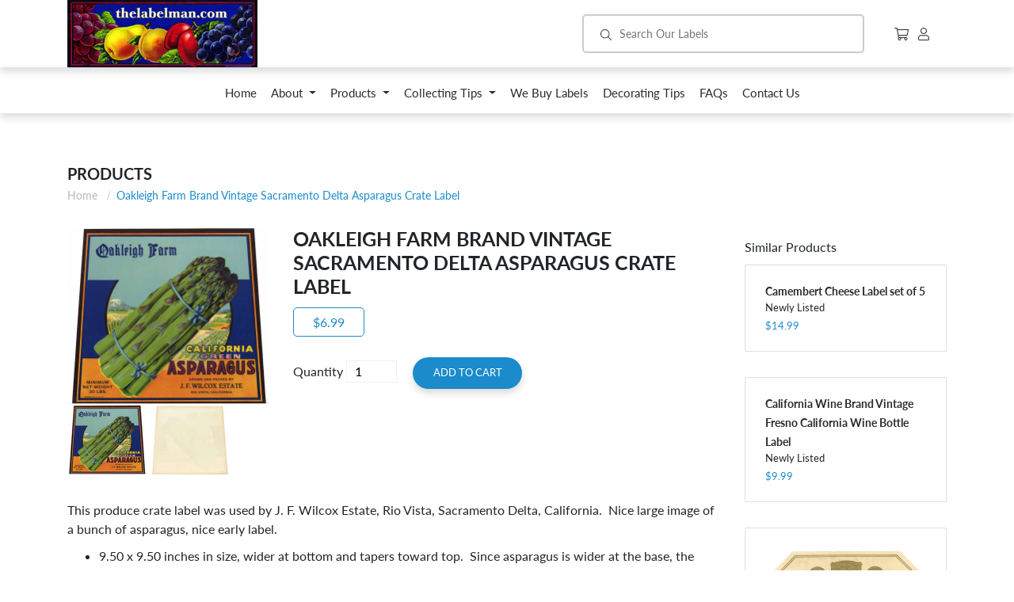

--- FILE ---
content_type: text/html; charset=utf-8
request_url: https://thelabelman.com/products/copy-of-king-o-hearts-brand-vintage-asparagus-crate-label-as030-2
body_size: 14977
content:
<!doctype html>
<html class="no-js supports-no-cookies" lang="en">
<head>
  <meta charset="utf-8">
  <meta http-equiv="X-UA-Compatible" content="IE=edge">
  <meta name="viewport" content="width=device-width,initial-scale=1">
  <meta name="theme-color" content="#c4cdd5">
  <link rel="canonical" href="https://thelabelman.com/products/copy-of-king-o-hearts-brand-vintage-asparagus-crate-label-as030-2"><title>Oakleigh Farm Brand Vintage Sacramento Delta Asparagus Crate Label
&ndash; thelabelman</title><meta name="description" content="This produce crate label was used by J. F. Wilcox Estate, Rio Vista, Sacramento Delta, California.  Nice large image of a bunch of asparagus, nice early label. 9.50 x 9.50 inches in size, wider at bottom and tapers toward top.  Since asparagus is wider at the base, the crate is shaped the same to protect the asparagus ">


<meta property="og:site_name" content="thelabelman">
<meta property="og:url" content="https://thelabelman.com/products/copy-of-king-o-hearts-brand-vintage-asparagus-crate-label-as030-2">
<meta property="og:title" content="Oakleigh Farm Brand Vintage Sacramento Delta Asparagus Crate Label">
<meta property="og:type" content="product">
<meta property="og:description" content="This produce crate label was used by J. F. Wilcox Estate, Rio Vista, Sacramento Delta, California.  Nice large image of a bunch of asparagus, nice early label. 9.50 x 9.50 inches in size, wider at bottom and tapers toward top.  Since asparagus is wider at the base, the crate is shaped the same to protect the asparagus "><meta property="product:availability" content="instock">
  <meta property="product:price:amount" content="6.99">
  <meta property="product:price:currency" content="USD"><meta property="og:image" content="http://thelabelman.com/cdn/shop/products/img04032019_0052-min.jpg?v=1554904904">
      <meta property="og:image:secure_url" content="https://thelabelman.com/cdn/shop/products/img04032019_0052-min.jpg?v=1554904904">
      <meta property="og:image:width" content="1368">
      <meta property="og:image:height" content="1206">
      <meta property="og:image:alt" content="Oakleigh Farm Brand Vintage Sacramento Delta Asparagus Crate Label"><meta property="og:image" content="http://thelabelman.com/cdn/shop/products/img04032019_0053-min.jpg?v=1554904912">
      <meta property="og:image:secure_url" content="https://thelabelman.com/cdn/shop/products/img04032019_0053-min.jpg?v=1554904912">
      <meta property="og:image:width" content="1380">
      <meta property="og:image:height" content="1230">
      <meta property="og:image:alt" content="Oakleigh Farm Brand Vintage Sacramento Delta Asparagus Crate Label">

<meta name="twitter:site" content="@">
<meta name="twitter:card" content="summary_large_image">
<meta name="twitter:title" content="Oakleigh Farm Brand Vintage Sacramento Delta Asparagus Crate Label">
<meta name="twitter:description" content="This produce crate label was used by J. F. Wilcox Estate, Rio Vista, Sacramento Delta, California.  Nice large image of a bunch of asparagus, nice early label. 9.50 x 9.50 inches in size, wider at bottom and tapers toward top.  Since asparagus is wider at the base, the crate is shaped the same to protect the asparagus ">

  
<link type="text/css" href="//thelabelman.com/cdn/shop/t/1/assets/layout.theme.css?v=107766087928334709491737499934" rel="stylesheet"><link type="text/css" href="//thelabelman.com/cdn/shop/t/1/assets/layout.theme.styleLiquid.scss.css?v=75789508706063305271546574336" rel="stylesheet">

  <style>
  @font-face {
  font-family: Lato;
  font-weight: 400;
  font-style: normal;
  src: url("//thelabelman.com/cdn/fonts/lato/lato_n4.c3b93d431f0091c8be23185e15c9d1fee1e971c5.woff2") format("woff2"),
       url("//thelabelman.com/cdn/fonts/lato/lato_n4.d5c00c781efb195594fd2fd4ad04f7882949e327.woff") format("woff");
}

  @font-face {
  font-family: Lato;
  font-weight: 400;
  font-style: normal;
  src: url("//thelabelman.com/cdn/fonts/lato/lato_n4.c3b93d431f0091c8be23185e15c9d1fee1e971c5.woff2") format("woff2"),
       url("//thelabelman.com/cdn/fonts/lato/lato_n4.d5c00c781efb195594fd2fd4ad04f7882949e327.woff") format("woff");
}

@font-face {
  font-family: Lato;
  font-weight: 700;
  font-style: normal;
  src: url("//thelabelman.com/cdn/fonts/lato/lato_n7.900f219bc7337bc57a7a2151983f0a4a4d9d5dcf.woff2") format("woff2"),
       url("//thelabelman.com/cdn/fonts/lato/lato_n7.a55c60751adcc35be7c4f8a0313f9698598612ee.woff") format("woff");
}

  @font-face {
  font-family: Lato;
  font-weight: 700;
  font-style: italic;
  src: url("//thelabelman.com/cdn/fonts/lato/lato_i7.16ba75868b37083a879b8dd9f2be44e067dfbf92.woff2") format("woff2"),
       url("//thelabelman.com/cdn/fonts/lato/lato_i7.4c07c2b3b7e64ab516aa2f2081d2bb0366b9dce8.woff") format("woff");
}


  :root {
    --color-accent: #c4cdd5;
    --color-body-text: #69727b;
    --color-main-background: #fff;
    --color-border: #f0f2f3;

    --font-heading: Lato, sans-serif;
    --font-body: Lato, sans-serif;
    --font-body-weight: 400;
    --font-body-style: normal;
    --font-body-bold-weight: 700;
  }
</style>


  <script>
    document.documentElement.className = document.documentElement.className.replace('no-js', '');

    window.theme = {
      strings: {
        addToCart: "Add to Cart",
        soldOut: "Sold Out",
        unavailable: "Unavailable"
      },
      moneyFormat: "${{amount}}"
    };

    
  </script>

  
<script type="text/javascript" src="//thelabelman.com/cdn/shop/t/1/assets/vendors@layout.theme.js?v=84227953039841970891553542959" defer="defer"></script><script type="text/javascript" src="//thelabelman.com/cdn/shop/t/1/assets/layout.theme.js?v=95717720417987355081553542963" defer="defer"></script><link rel="prefetch" href="//thelabelman.com/cdn/shop/t/1/assets/template.gift_card.js?v=109021055686733177891553542944" as="script"><link rel="prefetch" href="//thelabelman.com/cdn/shop/t/1/assets/vendors@template.index.js?v=12115156773402886621553542958" as="script"><link rel="prefetch" href="//thelabelman.com/cdn/shop/t/1/assets/template.index.js?v=75345354342549592671558047089" as="script"><script type="text/javascript" src="//thelabelman.com/cdn/shop/t/1/assets/template.product.js?v=103910458325137897361553542954" defer="defer"></script><link rel="prefetch" href="//thelabelman.com/cdn/shop/t/1/assets/template.addresses.js?v=169072898072816722491553542953" as="script"><link rel="prefetch" href="//thelabelman.com/cdn/shop/t/1/assets/template.login.js?v=153056400127748011421553542957" as="script">

  <script>window.performance && window.performance.mark && window.performance.mark('shopify.content_for_header.start');</script><meta name="google-site-verification" content="VfCU-My7c_9JhfPGiTPZWVkNvqaD7LLMuhjiEI8D-0Y">
<meta id="shopify-digital-wallet" name="shopify-digital-wallet" content="/12785680448/digital_wallets/dialog">
<meta name="shopify-checkout-api-token" content="102fd5ff5b46ead5610c3bac624c1146">
<meta id="in-context-paypal-metadata" data-shop-id="12785680448" data-venmo-supported="false" data-environment="production" data-locale="en_US" data-paypal-v4="true" data-currency="USD">
<link rel="alternate" type="application/json+oembed" href="https://thelabelman.com/products/copy-of-king-o-hearts-brand-vintage-asparagus-crate-label-as030-2.oembed">
<script async="async" src="/checkouts/internal/preloads.js?locale=en-US"></script>
<link rel="preconnect" href="https://shop.app" crossorigin="anonymous">
<script async="async" src="https://shop.app/checkouts/internal/preloads.js?locale=en-US&shop_id=12785680448" crossorigin="anonymous"></script>
<script id="apple-pay-shop-capabilities" type="application/json">{"shopId":12785680448,"countryCode":"US","currencyCode":"USD","merchantCapabilities":["supports3DS"],"merchantId":"gid:\/\/shopify\/Shop\/12785680448","merchantName":"thelabelman","requiredBillingContactFields":["postalAddress","email"],"requiredShippingContactFields":["postalAddress","email"],"shippingType":"shipping","supportedNetworks":["visa","masterCard","amex","discover","elo","jcb"],"total":{"type":"pending","label":"thelabelman","amount":"1.00"},"shopifyPaymentsEnabled":true,"supportsSubscriptions":true}</script>
<script id="shopify-features" type="application/json">{"accessToken":"102fd5ff5b46ead5610c3bac624c1146","betas":["rich-media-storefront-analytics"],"domain":"thelabelman.com","predictiveSearch":true,"shopId":12785680448,"locale":"en"}</script>
<script>var Shopify = Shopify || {};
Shopify.shop = "thelabelman.myshopify.com";
Shopify.locale = "en";
Shopify.currency = {"active":"USD","rate":"1.0"};
Shopify.country = "US";
Shopify.theme = {"name":"Debut","id":49675305024,"schema_name":"The Labelman","schema_version":"1.0.0","theme_store_id":796,"role":"main"};
Shopify.theme.handle = "null";
Shopify.theme.style = {"id":null,"handle":null};
Shopify.cdnHost = "thelabelman.com/cdn";
Shopify.routes = Shopify.routes || {};
Shopify.routes.root = "/";</script>
<script type="module">!function(o){(o.Shopify=o.Shopify||{}).modules=!0}(window);</script>
<script>!function(o){function n(){var o=[];function n(){o.push(Array.prototype.slice.apply(arguments))}return n.q=o,n}var t=o.Shopify=o.Shopify||{};t.loadFeatures=n(),t.autoloadFeatures=n()}(window);</script>
<script>
  window.ShopifyPay = window.ShopifyPay || {};
  window.ShopifyPay.apiHost = "shop.app\/pay";
  window.ShopifyPay.redirectState = null;
</script>
<script id="shop-js-analytics" type="application/json">{"pageType":"product"}</script>
<script defer="defer" async type="module" src="//thelabelman.com/cdn/shopifycloud/shop-js/modules/v2/client.init-shop-cart-sync_IZsNAliE.en.esm.js"></script>
<script defer="defer" async type="module" src="//thelabelman.com/cdn/shopifycloud/shop-js/modules/v2/chunk.common_0OUaOowp.esm.js"></script>
<script type="module">
  await import("//thelabelman.com/cdn/shopifycloud/shop-js/modules/v2/client.init-shop-cart-sync_IZsNAliE.en.esm.js");
await import("//thelabelman.com/cdn/shopifycloud/shop-js/modules/v2/chunk.common_0OUaOowp.esm.js");

  window.Shopify.SignInWithShop?.initShopCartSync?.({"fedCMEnabled":true,"windoidEnabled":true});

</script>
<script>
  window.Shopify = window.Shopify || {};
  if (!window.Shopify.featureAssets) window.Shopify.featureAssets = {};
  window.Shopify.featureAssets['shop-js'] = {"shop-cart-sync":["modules/v2/client.shop-cart-sync_DLOhI_0X.en.esm.js","modules/v2/chunk.common_0OUaOowp.esm.js"],"init-fed-cm":["modules/v2/client.init-fed-cm_C6YtU0w6.en.esm.js","modules/v2/chunk.common_0OUaOowp.esm.js"],"shop-button":["modules/v2/client.shop-button_BCMx7GTG.en.esm.js","modules/v2/chunk.common_0OUaOowp.esm.js"],"shop-cash-offers":["modules/v2/client.shop-cash-offers_BT26qb5j.en.esm.js","modules/v2/chunk.common_0OUaOowp.esm.js","modules/v2/chunk.modal_CGo_dVj3.esm.js"],"init-windoid":["modules/v2/client.init-windoid_B9PkRMql.en.esm.js","modules/v2/chunk.common_0OUaOowp.esm.js"],"init-shop-email-lookup-coordinator":["modules/v2/client.init-shop-email-lookup-coordinator_DZkqjsbU.en.esm.js","modules/v2/chunk.common_0OUaOowp.esm.js"],"shop-toast-manager":["modules/v2/client.shop-toast-manager_Di2EnuM7.en.esm.js","modules/v2/chunk.common_0OUaOowp.esm.js"],"shop-login-button":["modules/v2/client.shop-login-button_BtqW_SIO.en.esm.js","modules/v2/chunk.common_0OUaOowp.esm.js","modules/v2/chunk.modal_CGo_dVj3.esm.js"],"avatar":["modules/v2/client.avatar_BTnouDA3.en.esm.js"],"pay-button":["modules/v2/client.pay-button_CWa-C9R1.en.esm.js","modules/v2/chunk.common_0OUaOowp.esm.js"],"init-shop-cart-sync":["modules/v2/client.init-shop-cart-sync_IZsNAliE.en.esm.js","modules/v2/chunk.common_0OUaOowp.esm.js"],"init-customer-accounts":["modules/v2/client.init-customer-accounts_DenGwJTU.en.esm.js","modules/v2/client.shop-login-button_BtqW_SIO.en.esm.js","modules/v2/chunk.common_0OUaOowp.esm.js","modules/v2/chunk.modal_CGo_dVj3.esm.js"],"init-shop-for-new-customer-accounts":["modules/v2/client.init-shop-for-new-customer-accounts_JdHXxpS9.en.esm.js","modules/v2/client.shop-login-button_BtqW_SIO.en.esm.js","modules/v2/chunk.common_0OUaOowp.esm.js","modules/v2/chunk.modal_CGo_dVj3.esm.js"],"init-customer-accounts-sign-up":["modules/v2/client.init-customer-accounts-sign-up_D6__K_p8.en.esm.js","modules/v2/client.shop-login-button_BtqW_SIO.en.esm.js","modules/v2/chunk.common_0OUaOowp.esm.js","modules/v2/chunk.modal_CGo_dVj3.esm.js"],"checkout-modal":["modules/v2/client.checkout-modal_C_ZQDY6s.en.esm.js","modules/v2/chunk.common_0OUaOowp.esm.js","modules/v2/chunk.modal_CGo_dVj3.esm.js"],"shop-follow-button":["modules/v2/client.shop-follow-button_XetIsj8l.en.esm.js","modules/v2/chunk.common_0OUaOowp.esm.js","modules/v2/chunk.modal_CGo_dVj3.esm.js"],"lead-capture":["modules/v2/client.lead-capture_DvA72MRN.en.esm.js","modules/v2/chunk.common_0OUaOowp.esm.js","modules/v2/chunk.modal_CGo_dVj3.esm.js"],"shop-login":["modules/v2/client.shop-login_ClXNxyh6.en.esm.js","modules/v2/chunk.common_0OUaOowp.esm.js","modules/v2/chunk.modal_CGo_dVj3.esm.js"],"payment-terms":["modules/v2/client.payment-terms_CNlwjfZz.en.esm.js","modules/v2/chunk.common_0OUaOowp.esm.js","modules/v2/chunk.modal_CGo_dVj3.esm.js"]};
</script>
<script id="__st">var __st={"a":12785680448,"offset":-28800,"reqid":"f0495a81-f25d-4100-ad2a-390edefa2b96-1768423382","pageurl":"thelabelman.com\/products\/copy-of-king-o-hearts-brand-vintage-asparagus-crate-label-as030-2","u":"0a58249c7767","p":"product","rtyp":"product","rid":3476485406784};</script>
<script>window.ShopifyPaypalV4VisibilityTracking = true;</script>
<script id="captcha-bootstrap">!function(){'use strict';const t='contact',e='account',n='new_comment',o=[[t,t],['blogs',n],['comments',n],[t,'customer']],c=[[e,'customer_login'],[e,'guest_login'],[e,'recover_customer_password'],[e,'create_customer']],r=t=>t.map((([t,e])=>`form[action*='/${t}']:not([data-nocaptcha='true']) input[name='form_type'][value='${e}']`)).join(','),a=t=>()=>t?[...document.querySelectorAll(t)].map((t=>t.form)):[];function s(){const t=[...o],e=r(t);return a(e)}const i='password',u='form_key',d=['recaptcha-v3-token','g-recaptcha-response','h-captcha-response',i],f=()=>{try{return window.sessionStorage}catch{return}},m='__shopify_v',_=t=>t.elements[u];function p(t,e,n=!1){try{const o=window.sessionStorage,c=JSON.parse(o.getItem(e)),{data:r}=function(t){const{data:e,action:n}=t;return t[m]||n?{data:e,action:n}:{data:t,action:n}}(c);for(const[e,n]of Object.entries(r))t.elements[e]&&(t.elements[e].value=n);n&&o.removeItem(e)}catch(o){console.error('form repopulation failed',{error:o})}}const l='form_type',E='cptcha';function T(t){t.dataset[E]=!0}const w=window,h=w.document,L='Shopify',v='ce_forms',y='captcha';let A=!1;((t,e)=>{const n=(g='f06e6c50-85a8-45c8-87d0-21a2b65856fe',I='https://cdn.shopify.com/shopifycloud/storefront-forms-hcaptcha/ce_storefront_forms_captcha_hcaptcha.v1.5.2.iife.js',D={infoText:'Protected by hCaptcha',privacyText:'Privacy',termsText:'Terms'},(t,e,n)=>{const o=w[L][v],c=o.bindForm;if(c)return c(t,g,e,D).then(n);var r;o.q.push([[t,g,e,D],n]),r=I,A||(h.body.append(Object.assign(h.createElement('script'),{id:'captcha-provider',async:!0,src:r})),A=!0)});var g,I,D;w[L]=w[L]||{},w[L][v]=w[L][v]||{},w[L][v].q=[],w[L][y]=w[L][y]||{},w[L][y].protect=function(t,e){n(t,void 0,e),T(t)},Object.freeze(w[L][y]),function(t,e,n,w,h,L){const[v,y,A,g]=function(t,e,n){const i=e?o:[],u=t?c:[],d=[...i,...u],f=r(d),m=r(i),_=r(d.filter((([t,e])=>n.includes(e))));return[a(f),a(m),a(_),s()]}(w,h,L),I=t=>{const e=t.target;return e instanceof HTMLFormElement?e:e&&e.form},D=t=>v().includes(t);t.addEventListener('submit',(t=>{const e=I(t);if(!e)return;const n=D(e)&&!e.dataset.hcaptchaBound&&!e.dataset.recaptchaBound,o=_(e),c=g().includes(e)&&(!o||!o.value);(n||c)&&t.preventDefault(),c&&!n&&(function(t){try{if(!f())return;!function(t){const e=f();if(!e)return;const n=_(t);if(!n)return;const o=n.value;o&&e.removeItem(o)}(t);const e=Array.from(Array(32),(()=>Math.random().toString(36)[2])).join('');!function(t,e){_(t)||t.append(Object.assign(document.createElement('input'),{type:'hidden',name:u})),t.elements[u].value=e}(t,e),function(t,e){const n=f();if(!n)return;const o=[...t.querySelectorAll(`input[type='${i}']`)].map((({name:t})=>t)),c=[...d,...o],r={};for(const[a,s]of new FormData(t).entries())c.includes(a)||(r[a]=s);n.setItem(e,JSON.stringify({[m]:1,action:t.action,data:r}))}(t,e)}catch(e){console.error('failed to persist form',e)}}(e),e.submit())}));const S=(t,e)=>{t&&!t.dataset[E]&&(n(t,e.some((e=>e===t))),T(t))};for(const o of['focusin','change'])t.addEventListener(o,(t=>{const e=I(t);D(e)&&S(e,y())}));const B=e.get('form_key'),M=e.get(l),P=B&&M;t.addEventListener('DOMContentLoaded',(()=>{const t=y();if(P)for(const e of t)e.elements[l].value===M&&p(e,B);[...new Set([...A(),...v().filter((t=>'true'===t.dataset.shopifyCaptcha))])].forEach((e=>S(e,t)))}))}(h,new URLSearchParams(w.location.search),n,t,e,['guest_login'])})(!0,!0)}();</script>
<script integrity="sha256-4kQ18oKyAcykRKYeNunJcIwy7WH5gtpwJnB7kiuLZ1E=" data-source-attribution="shopify.loadfeatures" defer="defer" src="//thelabelman.com/cdn/shopifycloud/storefront/assets/storefront/load_feature-a0a9edcb.js" crossorigin="anonymous"></script>
<script crossorigin="anonymous" defer="defer" src="//thelabelman.com/cdn/shopifycloud/storefront/assets/shopify_pay/storefront-65b4c6d7.js?v=20250812"></script>
<script data-source-attribution="shopify.dynamic_checkout.dynamic.init">var Shopify=Shopify||{};Shopify.PaymentButton=Shopify.PaymentButton||{isStorefrontPortableWallets:!0,init:function(){window.Shopify.PaymentButton.init=function(){};var t=document.createElement("script");t.src="https://thelabelman.com/cdn/shopifycloud/portable-wallets/latest/portable-wallets.en.js",t.type="module",document.head.appendChild(t)}};
</script>
<script data-source-attribution="shopify.dynamic_checkout.buyer_consent">
  function portableWalletsHideBuyerConsent(e){var t=document.getElementById("shopify-buyer-consent"),n=document.getElementById("shopify-subscription-policy-button");t&&n&&(t.classList.add("hidden"),t.setAttribute("aria-hidden","true"),n.removeEventListener("click",e))}function portableWalletsShowBuyerConsent(e){var t=document.getElementById("shopify-buyer-consent"),n=document.getElementById("shopify-subscription-policy-button");t&&n&&(t.classList.remove("hidden"),t.removeAttribute("aria-hidden"),n.addEventListener("click",e))}window.Shopify?.PaymentButton&&(window.Shopify.PaymentButton.hideBuyerConsent=portableWalletsHideBuyerConsent,window.Shopify.PaymentButton.showBuyerConsent=portableWalletsShowBuyerConsent);
</script>
<script data-source-attribution="shopify.dynamic_checkout.cart.bootstrap">document.addEventListener("DOMContentLoaded",(function(){function t(){return document.querySelector("shopify-accelerated-checkout-cart, shopify-accelerated-checkout")}if(t())Shopify.PaymentButton.init();else{new MutationObserver((function(e,n){t()&&(Shopify.PaymentButton.init(),n.disconnect())})).observe(document.body,{childList:!0,subtree:!0})}}));
</script>
<link id="shopify-accelerated-checkout-styles" rel="stylesheet" media="screen" href="https://thelabelman.com/cdn/shopifycloud/portable-wallets/latest/accelerated-checkout-backwards-compat.css" crossorigin="anonymous">
<style id="shopify-accelerated-checkout-cart">
        #shopify-buyer-consent {
  margin-top: 1em;
  display: inline-block;
  width: 100%;
}

#shopify-buyer-consent.hidden {
  display: none;
}

#shopify-subscription-policy-button {
  background: none;
  border: none;
  padding: 0;
  text-decoration: underline;
  font-size: inherit;
  cursor: pointer;
}

#shopify-subscription-policy-button::before {
  box-shadow: none;
}

      </style>

<script>window.performance && window.performance.mark && window.performance.mark('shopify.content_for_header.end');</script>


<noscript id="photolockNoscript"><style>body *{display:none}body:before{content:"Please enable javascript to view this site"}</style></noscript>
<script type="text/javascript" id="photolockScript" src="https://www.cybarmor.app/lock.js?shop=thelabelman.myshopify.com" async defer></script>
<link href="https://monorail-edge.shopifysvc.com" rel="dns-prefetch">
<script>(function(){if ("sendBeacon" in navigator && "performance" in window) {try {var session_token_from_headers = performance.getEntriesByType('navigation')[0].serverTiming.find(x => x.name == '_s').description;} catch {var session_token_from_headers = undefined;}var session_cookie_matches = document.cookie.match(/_shopify_s=([^;]*)/);var session_token_from_cookie = session_cookie_matches && session_cookie_matches.length === 2 ? session_cookie_matches[1] : "";var session_token = session_token_from_headers || session_token_from_cookie || "";function handle_abandonment_event(e) {var entries = performance.getEntries().filter(function(entry) {return /monorail-edge.shopifysvc.com/.test(entry.name);});if (!window.abandonment_tracked && entries.length === 0) {window.abandonment_tracked = true;var currentMs = Date.now();var navigation_start = performance.timing.navigationStart;var payload = {shop_id: 12785680448,url: window.location.href,navigation_start,duration: currentMs - navigation_start,session_token,page_type: "product"};window.navigator.sendBeacon("https://monorail-edge.shopifysvc.com/v1/produce", JSON.stringify({schema_id: "online_store_buyer_site_abandonment/1.1",payload: payload,metadata: {event_created_at_ms: currentMs,event_sent_at_ms: currentMs}}));}}window.addEventListener('pagehide', handle_abandonment_event);}}());</script>
<script id="web-pixels-manager-setup">(function e(e,d,r,n,o){if(void 0===o&&(o={}),!Boolean(null===(a=null===(i=window.Shopify)||void 0===i?void 0:i.analytics)||void 0===a?void 0:a.replayQueue)){var i,a;window.Shopify=window.Shopify||{};var t=window.Shopify;t.analytics=t.analytics||{};var s=t.analytics;s.replayQueue=[],s.publish=function(e,d,r){return s.replayQueue.push([e,d,r]),!0};try{self.performance.mark("wpm:start")}catch(e){}var l=function(){var e={modern:/Edge?\/(1{2}[4-9]|1[2-9]\d|[2-9]\d{2}|\d{4,})\.\d+(\.\d+|)|Firefox\/(1{2}[4-9]|1[2-9]\d|[2-9]\d{2}|\d{4,})\.\d+(\.\d+|)|Chrom(ium|e)\/(9{2}|\d{3,})\.\d+(\.\d+|)|(Maci|X1{2}).+ Version\/(15\.\d+|(1[6-9]|[2-9]\d|\d{3,})\.\d+)([,.]\d+|)( \(\w+\)|)( Mobile\/\w+|) Safari\/|Chrome.+OPR\/(9{2}|\d{3,})\.\d+\.\d+|(CPU[ +]OS|iPhone[ +]OS|CPU[ +]iPhone|CPU IPhone OS|CPU iPad OS)[ +]+(15[._]\d+|(1[6-9]|[2-9]\d|\d{3,})[._]\d+)([._]\d+|)|Android:?[ /-](13[3-9]|1[4-9]\d|[2-9]\d{2}|\d{4,})(\.\d+|)(\.\d+|)|Android.+Firefox\/(13[5-9]|1[4-9]\d|[2-9]\d{2}|\d{4,})\.\d+(\.\d+|)|Android.+Chrom(ium|e)\/(13[3-9]|1[4-9]\d|[2-9]\d{2}|\d{4,})\.\d+(\.\d+|)|SamsungBrowser\/([2-9]\d|\d{3,})\.\d+/,legacy:/Edge?\/(1[6-9]|[2-9]\d|\d{3,})\.\d+(\.\d+|)|Firefox\/(5[4-9]|[6-9]\d|\d{3,})\.\d+(\.\d+|)|Chrom(ium|e)\/(5[1-9]|[6-9]\d|\d{3,})\.\d+(\.\d+|)([\d.]+$|.*Safari\/(?![\d.]+ Edge\/[\d.]+$))|(Maci|X1{2}).+ Version\/(10\.\d+|(1[1-9]|[2-9]\d|\d{3,})\.\d+)([,.]\d+|)( \(\w+\)|)( Mobile\/\w+|) Safari\/|Chrome.+OPR\/(3[89]|[4-9]\d|\d{3,})\.\d+\.\d+|(CPU[ +]OS|iPhone[ +]OS|CPU[ +]iPhone|CPU IPhone OS|CPU iPad OS)[ +]+(10[._]\d+|(1[1-9]|[2-9]\d|\d{3,})[._]\d+)([._]\d+|)|Android:?[ /-](13[3-9]|1[4-9]\d|[2-9]\d{2}|\d{4,})(\.\d+|)(\.\d+|)|Mobile Safari.+OPR\/([89]\d|\d{3,})\.\d+\.\d+|Android.+Firefox\/(13[5-9]|1[4-9]\d|[2-9]\d{2}|\d{4,})\.\d+(\.\d+|)|Android.+Chrom(ium|e)\/(13[3-9]|1[4-9]\d|[2-9]\d{2}|\d{4,})\.\d+(\.\d+|)|Android.+(UC? ?Browser|UCWEB|U3)[ /]?(15\.([5-9]|\d{2,})|(1[6-9]|[2-9]\d|\d{3,})\.\d+)\.\d+|SamsungBrowser\/(5\.\d+|([6-9]|\d{2,})\.\d+)|Android.+MQ{2}Browser\/(14(\.(9|\d{2,})|)|(1[5-9]|[2-9]\d|\d{3,})(\.\d+|))(\.\d+|)|K[Aa][Ii]OS\/(3\.\d+|([4-9]|\d{2,})\.\d+)(\.\d+|)/},d=e.modern,r=e.legacy,n=navigator.userAgent;return n.match(d)?"modern":n.match(r)?"legacy":"unknown"}(),u="modern"===l?"modern":"legacy",c=(null!=n?n:{modern:"",legacy:""})[u],f=function(e){return[e.baseUrl,"/wpm","/b",e.hashVersion,"modern"===e.buildTarget?"m":"l",".js"].join("")}({baseUrl:d,hashVersion:r,buildTarget:u}),m=function(e){var d=e.version,r=e.bundleTarget,n=e.surface,o=e.pageUrl,i=e.monorailEndpoint;return{emit:function(e){var a=e.status,t=e.errorMsg,s=(new Date).getTime(),l=JSON.stringify({metadata:{event_sent_at_ms:s},events:[{schema_id:"web_pixels_manager_load/3.1",payload:{version:d,bundle_target:r,page_url:o,status:a,surface:n,error_msg:t},metadata:{event_created_at_ms:s}}]});if(!i)return console&&console.warn&&console.warn("[Web Pixels Manager] No Monorail endpoint provided, skipping logging."),!1;try{return self.navigator.sendBeacon.bind(self.navigator)(i,l)}catch(e){}var u=new XMLHttpRequest;try{return u.open("POST",i,!0),u.setRequestHeader("Content-Type","text/plain"),u.send(l),!0}catch(e){return console&&console.warn&&console.warn("[Web Pixels Manager] Got an unhandled error while logging to Monorail."),!1}}}}({version:r,bundleTarget:l,surface:e.surface,pageUrl:self.location.href,monorailEndpoint:e.monorailEndpoint});try{o.browserTarget=l,function(e){var d=e.src,r=e.async,n=void 0===r||r,o=e.onload,i=e.onerror,a=e.sri,t=e.scriptDataAttributes,s=void 0===t?{}:t,l=document.createElement("script"),u=document.querySelector("head"),c=document.querySelector("body");if(l.async=n,l.src=d,a&&(l.integrity=a,l.crossOrigin="anonymous"),s)for(var f in s)if(Object.prototype.hasOwnProperty.call(s,f))try{l.dataset[f]=s[f]}catch(e){}if(o&&l.addEventListener("load",o),i&&l.addEventListener("error",i),u)u.appendChild(l);else{if(!c)throw new Error("Did not find a head or body element to append the script");c.appendChild(l)}}({src:f,async:!0,onload:function(){if(!function(){var e,d;return Boolean(null===(d=null===(e=window.Shopify)||void 0===e?void 0:e.analytics)||void 0===d?void 0:d.initialized)}()){var d=window.webPixelsManager.init(e)||void 0;if(d){var r=window.Shopify.analytics;r.replayQueue.forEach((function(e){var r=e[0],n=e[1],o=e[2];d.publishCustomEvent(r,n,o)})),r.replayQueue=[],r.publish=d.publishCustomEvent,r.visitor=d.visitor,r.initialized=!0}}},onerror:function(){return m.emit({status:"failed",errorMsg:"".concat(f," has failed to load")})},sri:function(e){var d=/^sha384-[A-Za-z0-9+/=]+$/;return"string"==typeof e&&d.test(e)}(c)?c:"",scriptDataAttributes:o}),m.emit({status:"loading"})}catch(e){m.emit({status:"failed",errorMsg:(null==e?void 0:e.message)||"Unknown error"})}}})({shopId: 12785680448,storefrontBaseUrl: "https://thelabelman.com",extensionsBaseUrl: "https://extensions.shopifycdn.com/cdn/shopifycloud/web-pixels-manager",monorailEndpoint: "https://monorail-edge.shopifysvc.com/unstable/produce_batch",surface: "storefront-renderer",enabledBetaFlags: ["2dca8a86","a0d5f9d2"],webPixelsConfigList: [{"id":"61702358","eventPayloadVersion":"v1","runtimeContext":"LAX","scriptVersion":"1","type":"CUSTOM","privacyPurposes":["ANALYTICS"],"name":"Google Analytics tag (migrated)"},{"id":"shopify-app-pixel","configuration":"{}","eventPayloadVersion":"v1","runtimeContext":"STRICT","scriptVersion":"0450","apiClientId":"shopify-pixel","type":"APP","privacyPurposes":["ANALYTICS","MARKETING"]},{"id":"shopify-custom-pixel","eventPayloadVersion":"v1","runtimeContext":"LAX","scriptVersion":"0450","apiClientId":"shopify-pixel","type":"CUSTOM","privacyPurposes":["ANALYTICS","MARKETING"]}],isMerchantRequest: false,initData: {"shop":{"name":"thelabelman","paymentSettings":{"currencyCode":"USD"},"myshopifyDomain":"thelabelman.myshopify.com","countryCode":"US","storefrontUrl":"https:\/\/thelabelman.com"},"customer":null,"cart":null,"checkout":null,"productVariants":[{"price":{"amount":6.99,"currencyCode":"USD"},"product":{"title":"Oakleigh Farm Brand Vintage Sacramento Delta Asparagus Crate Label","vendor":"thelabelman","id":"3476485406784","untranslatedTitle":"Oakleigh Farm Brand Vintage Sacramento Delta Asparagus Crate Label","url":"\/products\/copy-of-king-o-hearts-brand-vintage-asparagus-crate-label-as030-2","type":"Vegetable Crate Labels"},"id":"27833718833216","image":{"src":"\/\/thelabelman.com\/cdn\/shop\/products\/img04032019_0052-min.jpg?v=1554904904"},"sku":"AS068","title":"Default Title","untranslatedTitle":"Default Title"}],"purchasingCompany":null},},"https://thelabelman.com/cdn","7cecd0b6w90c54c6cpe92089d5m57a67346",{"modern":"","legacy":""},{"shopId":"12785680448","storefrontBaseUrl":"https:\/\/thelabelman.com","extensionBaseUrl":"https:\/\/extensions.shopifycdn.com\/cdn\/shopifycloud\/web-pixels-manager","surface":"storefront-renderer","enabledBetaFlags":"[\"2dca8a86\", \"a0d5f9d2\"]","isMerchantRequest":"false","hashVersion":"7cecd0b6w90c54c6cpe92089d5m57a67346","publish":"custom","events":"[[\"page_viewed\",{}],[\"product_viewed\",{\"productVariant\":{\"price\":{\"amount\":6.99,\"currencyCode\":\"USD\"},\"product\":{\"title\":\"Oakleigh Farm Brand Vintage Sacramento Delta Asparagus Crate Label\",\"vendor\":\"thelabelman\",\"id\":\"3476485406784\",\"untranslatedTitle\":\"Oakleigh Farm Brand Vintage Sacramento Delta Asparagus Crate Label\",\"url\":\"\/products\/copy-of-king-o-hearts-brand-vintage-asparagus-crate-label-as030-2\",\"type\":\"Vegetable Crate Labels\"},\"id\":\"27833718833216\",\"image\":{\"src\":\"\/\/thelabelman.com\/cdn\/shop\/products\/img04032019_0052-min.jpg?v=1554904904\"},\"sku\":\"AS068\",\"title\":\"Default Title\",\"untranslatedTitle\":\"Default Title\"}}]]"});</script><script>
  window.ShopifyAnalytics = window.ShopifyAnalytics || {};
  window.ShopifyAnalytics.meta = window.ShopifyAnalytics.meta || {};
  window.ShopifyAnalytics.meta.currency = 'USD';
  var meta = {"product":{"id":3476485406784,"gid":"gid:\/\/shopify\/Product\/3476485406784","vendor":"thelabelman","type":"Vegetable Crate Labels","handle":"copy-of-king-o-hearts-brand-vintage-asparagus-crate-label-as030-2","variants":[{"id":27833718833216,"price":699,"name":"Oakleigh Farm Brand Vintage Sacramento Delta Asparagus Crate Label","public_title":null,"sku":"AS068"}],"remote":false},"page":{"pageType":"product","resourceType":"product","resourceId":3476485406784,"requestId":"f0495a81-f25d-4100-ad2a-390edefa2b96-1768423382"}};
  for (var attr in meta) {
    window.ShopifyAnalytics.meta[attr] = meta[attr];
  }
</script>
<script class="analytics">
  (function () {
    var customDocumentWrite = function(content) {
      var jquery = null;

      if (window.jQuery) {
        jquery = window.jQuery;
      } else if (window.Checkout && window.Checkout.$) {
        jquery = window.Checkout.$;
      }

      if (jquery) {
        jquery('body').append(content);
      }
    };

    var hasLoggedConversion = function(token) {
      if (token) {
        return document.cookie.indexOf('loggedConversion=' + token) !== -1;
      }
      return false;
    }

    var setCookieIfConversion = function(token) {
      if (token) {
        var twoMonthsFromNow = new Date(Date.now());
        twoMonthsFromNow.setMonth(twoMonthsFromNow.getMonth() + 2);

        document.cookie = 'loggedConversion=' + token + '; expires=' + twoMonthsFromNow;
      }
    }

    var trekkie = window.ShopifyAnalytics.lib = window.trekkie = window.trekkie || [];
    if (trekkie.integrations) {
      return;
    }
    trekkie.methods = [
      'identify',
      'page',
      'ready',
      'track',
      'trackForm',
      'trackLink'
    ];
    trekkie.factory = function(method) {
      return function() {
        var args = Array.prototype.slice.call(arguments);
        args.unshift(method);
        trekkie.push(args);
        return trekkie;
      };
    };
    for (var i = 0; i < trekkie.methods.length; i++) {
      var key = trekkie.methods[i];
      trekkie[key] = trekkie.factory(key);
    }
    trekkie.load = function(config) {
      trekkie.config = config || {};
      trekkie.config.initialDocumentCookie = document.cookie;
      var first = document.getElementsByTagName('script')[0];
      var script = document.createElement('script');
      script.type = 'text/javascript';
      script.onerror = function(e) {
        var scriptFallback = document.createElement('script');
        scriptFallback.type = 'text/javascript';
        scriptFallback.onerror = function(error) {
                var Monorail = {
      produce: function produce(monorailDomain, schemaId, payload) {
        var currentMs = new Date().getTime();
        var event = {
          schema_id: schemaId,
          payload: payload,
          metadata: {
            event_created_at_ms: currentMs,
            event_sent_at_ms: currentMs
          }
        };
        return Monorail.sendRequest("https://" + monorailDomain + "/v1/produce", JSON.stringify(event));
      },
      sendRequest: function sendRequest(endpointUrl, payload) {
        // Try the sendBeacon API
        if (window && window.navigator && typeof window.navigator.sendBeacon === 'function' && typeof window.Blob === 'function' && !Monorail.isIos12()) {
          var blobData = new window.Blob([payload], {
            type: 'text/plain'
          });

          if (window.navigator.sendBeacon(endpointUrl, blobData)) {
            return true;
          } // sendBeacon was not successful

        } // XHR beacon

        var xhr = new XMLHttpRequest();

        try {
          xhr.open('POST', endpointUrl);
          xhr.setRequestHeader('Content-Type', 'text/plain');
          xhr.send(payload);
        } catch (e) {
          console.log(e);
        }

        return false;
      },
      isIos12: function isIos12() {
        return window.navigator.userAgent.lastIndexOf('iPhone; CPU iPhone OS 12_') !== -1 || window.navigator.userAgent.lastIndexOf('iPad; CPU OS 12_') !== -1;
      }
    };
    Monorail.produce('monorail-edge.shopifysvc.com',
      'trekkie_storefront_load_errors/1.1',
      {shop_id: 12785680448,
      theme_id: 49675305024,
      app_name: "storefront",
      context_url: window.location.href,
      source_url: "//thelabelman.com/cdn/s/trekkie.storefront.55c6279c31a6628627b2ba1c5ff367020da294e2.min.js"});

        };
        scriptFallback.async = true;
        scriptFallback.src = '//thelabelman.com/cdn/s/trekkie.storefront.55c6279c31a6628627b2ba1c5ff367020da294e2.min.js';
        first.parentNode.insertBefore(scriptFallback, first);
      };
      script.async = true;
      script.src = '//thelabelman.com/cdn/s/trekkie.storefront.55c6279c31a6628627b2ba1c5ff367020da294e2.min.js';
      first.parentNode.insertBefore(script, first);
    };
    trekkie.load(
      {"Trekkie":{"appName":"storefront","development":false,"defaultAttributes":{"shopId":12785680448,"isMerchantRequest":null,"themeId":49675305024,"themeCityHash":"12225614602454305874","contentLanguage":"en","currency":"USD","eventMetadataId":"2de86f9d-7d7d-42b5-a5dc-c98b20db9688"},"isServerSideCookieWritingEnabled":true,"monorailRegion":"shop_domain","enabledBetaFlags":["65f19447"]},"Session Attribution":{},"S2S":{"facebookCapiEnabled":false,"source":"trekkie-storefront-renderer","apiClientId":580111}}
    );

    var loaded = false;
    trekkie.ready(function() {
      if (loaded) return;
      loaded = true;

      window.ShopifyAnalytics.lib = window.trekkie;

      var originalDocumentWrite = document.write;
      document.write = customDocumentWrite;
      try { window.ShopifyAnalytics.merchantGoogleAnalytics.call(this); } catch(error) {};
      document.write = originalDocumentWrite;

      window.ShopifyAnalytics.lib.page(null,{"pageType":"product","resourceType":"product","resourceId":3476485406784,"requestId":"f0495a81-f25d-4100-ad2a-390edefa2b96-1768423382","shopifyEmitted":true});

      var match = window.location.pathname.match(/checkouts\/(.+)\/(thank_you|post_purchase)/)
      var token = match? match[1]: undefined;
      if (!hasLoggedConversion(token)) {
        setCookieIfConversion(token);
        window.ShopifyAnalytics.lib.track("Viewed Product",{"currency":"USD","variantId":27833718833216,"productId":3476485406784,"productGid":"gid:\/\/shopify\/Product\/3476485406784","name":"Oakleigh Farm Brand Vintage Sacramento Delta Asparagus Crate Label","price":"6.99","sku":"AS068","brand":"thelabelman","variant":null,"category":"Vegetable Crate Labels","nonInteraction":true,"remote":false},undefined,undefined,{"shopifyEmitted":true});
      window.ShopifyAnalytics.lib.track("monorail:\/\/trekkie_storefront_viewed_product\/1.1",{"currency":"USD","variantId":27833718833216,"productId":3476485406784,"productGid":"gid:\/\/shopify\/Product\/3476485406784","name":"Oakleigh Farm Brand Vintage Sacramento Delta Asparagus Crate Label","price":"6.99","sku":"AS068","brand":"thelabelman","variant":null,"category":"Vegetable Crate Labels","nonInteraction":true,"remote":false,"referer":"https:\/\/thelabelman.com\/products\/copy-of-king-o-hearts-brand-vintage-asparagus-crate-label-as030-2"});
      }
    });


        var eventsListenerScript = document.createElement('script');
        eventsListenerScript.async = true;
        eventsListenerScript.src = "//thelabelman.com/cdn/shopifycloud/storefront/assets/shop_events_listener-3da45d37.js";
        document.getElementsByTagName('head')[0].appendChild(eventsListenerScript);

})();</script>
  <script>
  if (!window.ga || (window.ga && typeof window.ga !== 'function')) {
    window.ga = function ga() {
      (window.ga.q = window.ga.q || []).push(arguments);
      if (window.Shopify && window.Shopify.analytics && typeof window.Shopify.analytics.publish === 'function') {
        window.Shopify.analytics.publish("ga_stub_called", {}, {sendTo: "google_osp_migration"});
      }
      console.error("Shopify's Google Analytics stub called with:", Array.from(arguments), "\nSee https://help.shopify.com/manual/promoting-marketing/pixels/pixel-migration#google for more information.");
    };
    if (window.Shopify && window.Shopify.analytics && typeof window.Shopify.analytics.publish === 'function') {
      window.Shopify.analytics.publish("ga_stub_initialized", {}, {sendTo: "google_osp_migration"});
    }
  }
</script>
<script
  defer
  src="https://thelabelman.com/cdn/shopifycloud/perf-kit/shopify-perf-kit-3.0.3.min.js"
  data-application="storefront-renderer"
  data-shop-id="12785680448"
  data-render-region="gcp-us-central1"
  data-page-type="product"
  data-theme-instance-id="49675305024"
  data-theme-name="The Labelman"
  data-theme-version="1.0.0"
  data-monorail-region="shop_domain"
  data-resource-timing-sampling-rate="10"
  data-shs="true"
  data-shs-beacon="true"
  data-shs-export-with-fetch="true"
  data-shs-logs-sample-rate="1"
  data-shs-beacon-endpoint="https://thelabelman.com/api/collect"
></script>
</head>

<body id="oakleigh-farm-brand-vintage-sacramento-delta-asparagus-crate-label" class="template-product">



    <a class="in-page-link visually-hidden skip-link" href="#MainContent">Skip to content</a>

    <div id="shopify-section-header" class="shopify-section"><script src="//code.jquery.com/jquery-3.3.1.min.js"></script>
<link rel="stylesheet" href="https://cdn.jsdelivr.net/gh/fancyapps/fancybox@3.5.7/dist/jquery.fancybox.min.css" />
<script src="https://cdn.jsdelivr.net/gh/fancyapps/fancybox@3.5.7/dist/jquery.fancybox.min.js"></script>

<section data-section-id="header" data-section-type="header"><header role="banner" class="shadow header--main">
    <div class="container">
      <div class="row justify-content-between align-items-center">


        <div class="col-sm-12 col-lg-7">
          <a href="/" class="logo-image">
            
              <img src="//thelabelman.com/cdn/shop/files/banner1_medium.gif?v=1613184100">
            
          </a>
        </div>


        <div class="col-sm-12 col-lg-5">

          <div class="row align-items-center justify-content-between">

            <div class="col-sm-12 col-lg-9 form__search--container">
              <form action="/search" method="get" role="search" class="form__search">
                <button type="submit" value="Search" class="button">
                  <i class="fal fa-search"></i>
                  <span class="icon-fallback-text">SearchSubmit </span>
                </button>

                <input type="search"
                  name="q"
                  id="Search-header"
                  value=""
                  placeholder="Search Our Labels"
                  title="Search Our Labels">
              </form>
            </div> <!-- end of search -->

            <div class="col-sm-12 col-lg-3 text-center header--icons">
              <a href="/cart">
                <i class="fal fa-shopping-cart"></i>
              </a>
              
                <a href="/account/login"><i class="fal fa-user"></i></a>
              
            </div>

        </div>
      </div>    <!-- end of column -->
    </div>      <!-- end of row -->
  </div>        <!-- end of container -->
</header>




<div class="shadow">
  <div class="container">
    <div class="row justify-content-md-center">
      <nav class="navbar navbar-expand-lg" role="navigation">
        <button class="navbar-toggler" type="button" data-toggle="collapse"  data-target="#navbarSupportedContent" aria-controls="navbarSupportedContent" aria-expanded="false" aria-label="Toggle navigation">
         <span class="navbar-toggler-icon"><i class="fas fa-bars"></i></span> <span class="menu_text">MENU</span>
        </button>

        <div class="collapse navbar-collapse" id="navbarSupportedContent">
          <ul class="nav navbar-nav mr-auto">


            

              
                <li class="nav-item">
                  <a class="nav-link " href="/">
                    <span>Home</span>
                  </a>
                </li>

              

            

              
              

                <li class="nav-item dropdown">
                <!--  <a class="nav-link dropdown-toggle" data-toggle="dropdown" href="/pages/about-the-labelman" id="navbarDropdown" data-target="#navbarSupportedContent" role="button"  aria-haspopup="true" aria-expanded="false">About</a>-->
                  <a class="nav-link dropdown-toggle" data-toggle="dropdown" href="#" role="button" aria-haspopup="true" aria-expanded="false">
                    <span>About</span>
                  </a>
                    <!--<div class="dropdown-menu" aria-labelledby="navbarDropdown" id="navbarSupportedContent">-->
                    <div class="dropdown-menu">
                      
                        <a class="dropdown-item" href="/pages/about-the-labelman">About The Labelman</a>
                      
                        <a class="dropdown-item" href="/pages/history">History of Labels</a>
                      
                        <a class="dropdown-item" href="/pages/publications">Publications</a>
                      
                    </div>
                </li>
              

            

              
              

                <li class="nav-item dropdown">
                <!--  <a class="nav-link dropdown-toggle" data-toggle="dropdown" href="/collections" id="navbarDropdown" data-target="#navbarSupportedContent" role="button"  aria-haspopup="true" aria-expanded="false">Products</a>-->
                  <a class="nav-link dropdown-toggle" data-toggle="dropdown" href="#" role="button" aria-haspopup="true" aria-expanded="false">
                    <span>Products</span>
                  </a>
                    <!--<div class="dropdown-menu" aria-labelledby="navbarDropdown" id="navbarSupportedContent">-->
                    <div class="dropdown-menu">
                      
                        <a class="dropdown-item" href="/collections/newly-listed">Newly Listed</a>
                      
                        <a class="dropdown-item" href="/collections">All Labels</a>
                      
                        <a class="dropdown-item" href="/collections/orange-crate-labels-1">Orange Crate Labels</a>
                      
                        <a class="dropdown-item" href="/collections/lemon-crate-labels-1">Lemon Crate Labels</a>
                      
                        <a class="dropdown-item" href="/collections/apple-fruit-crate-labels">Apple Crate Labels</a>
                      
                        <a class="dropdown-item" href="/collections/pear-fruit-crate-labels-1">Pear Fruit Crate Labels</a>
                      
                        <a class="dropdown-item" href="/collections/vegetable-crate-labels-1">Vegetable Crate Labels</a>
                      
                        <a class="dropdown-item" href="/collections/florida-labels-1">Florida Crate Labels</a>
                      
                        <a class="dropdown-item" href="/collections/other-produce-crate-labels">Other Produce Crate Labels</a>
                      
                        <a class="dropdown-item" href="/collections/canned-food-labels-1">Canned Food Labels</a>
                      
                        <a class="dropdown-item" href="/collections/cigar-and-tobacco-caddy-labels-1">Cigar and Tobacco Caddy Labels</a>
                      
                        <a class="dropdown-item" href="/collections/featured-labels">Featured Labels</a>
                      
                        <a class="dropdown-item" href="/collections/vintage-seed-packets-1900-1941">Vintage Seed Packets 1900-1940</a>
                      
                        <a class="dropdown-item" href="/collections/vintage-seed-packets-1940-1981">Vintage Seed Packets 1940-1980</a>
                      
                    </div>
                </li>
              

            

              
              

                <li class="nav-item dropdown">
                <!--  <a class="nav-link dropdown-toggle" data-toggle="dropdown" href="/pages/collecting-tips" id="navbarDropdown" data-target="#navbarSupportedContent" role="button"  aria-haspopup="true" aria-expanded="false">Collecting Tips</a>-->
                  <a class="nav-link dropdown-toggle" data-toggle="dropdown" href="#" role="button" aria-haspopup="true" aria-expanded="false">
                    <span>Collecting Tips</span>
                  </a>
                    <!--<div class="dropdown-menu" aria-labelledby="navbarDropdown" id="navbarSupportedContent">-->
                    <div class="dropdown-menu">
                      
                        <a class="dropdown-item" href="/pages/collecting-tips">Label Collecting Tips</a>
                      
                        <a class="dropdown-item" href="/pages/collecting-seed-packets">Collecting Seed Packets</a>
                      
                    </div>
                </li>
              

            

              
                <li class="nav-item">
                  <a class="nav-link " href="/pages/we-buy-vintage-crate-and-can-labels">
                    <span>We Buy Labels</span>
                  </a>
                </li>

              

            

              
                <li class="nav-item">
                  <a class="nav-link " href="/pages/decorating-tips">
                    <span>Decorating Tips</span>
                  </a>
                </li>

              

            

              
                <li class="nav-item">
                  <a class="nav-link " href="/pages/faqs">
                    <span>FAQs</span>
                  </a>
                </li>

              

            

              
                <li class="nav-item">
                  <a class="nav-link " href="/pages/contact-us">
                    <span>Contact Us</span>
                  </a>
                </li>

              

            
          </ul>
        </div>
      </nav>
    </div>
  </div>
</div>





</section>


  <style>
    .logo-image {
      display: block;
      max-width: ;
    }
  </style>




<script type="application/ld+json">
{
  "@context": "http://schema.org",
  "@type": "Organization",
  "name": "thelabelman",
  "sameAs": [
    "",
    "https://www.facebook.com/Thelabelmancom-374666003330443/",
    "",
    "https://www.instagram.com/cratelabelcollector",
    "",
    "",
    "",
    ""
  ],
  "url": "https://thelabelman.com"
}
</script>


</div>


      <main role="main" id="MainContent">
        <div id="shopify-section-product" class="shopify-section"><section data-section-id="product" data-section-type="product">
<div class="container products">

  <div class="row">
    <div class="col-sm-12">
      <h2>PRODUCTS</h2>
      
<nav class="breadcrumbs" role="navigation" aria-label="breadcrumbs">
  <ol class="breadcrumbs__list">
    <li class="breadcrumbs__item">
      <a class="breadcrumbs__link" href="/">Home</a>
    </li><li class="breadcrumbs__item">
          <a class="breadcrumbs__link" href="/products/copy-of-king-o-hearts-brand-vintage-asparagus-crate-label-as030-2" aria-current="page">Oakleigh Farm Brand Vintage Sacramento Delta Asparagus Crate Label</a>
        </li></ol>
</nav>
    </div>
  </div>

  <div class="row">
    <div class="col-sm-12 col-lg-9">

        <div class="row">
          <div class="col-sm-12 col-lg-4"><img id="change-image" src="//thelabelman.com/cdn/shop/products/img04032019_0052-min_1024x.jpg?v=1554904904" alt="Oakleigh Farm Brand Vintage Sacramento Delta Asparagus Crate Label" data-product-featured-image>

            
              <a data-fancybox="gallery" href="//thelabelman.com/cdn/shop/products/img04032019_0052-min_1024x.jpg?v=1554904904" data-thumbnail-id="10812064858176" data-product-single-thumbnail target="_blank">
                <img src="//thelabelman.com/cdn/shop/products/img04032019_0052-min_small.jpg?v=1554904904" alt="Oakleigh Farm Brand Vintage Sacramento Delta Asparagus Crate Label">
              </a>
            
              <a data-fancybox="gallery" href="//thelabelman.com/cdn/shop/products/img04032019_0053-min_1024x.jpg?v=1554904912" data-thumbnail-id="10812066299968" data-product-single-thumbnail target="_blank">
                <img src="//thelabelman.com/cdn/shop/products/img04032019_0053-min_small.jpg?v=1554904912" alt="Oakleigh Farm Brand Vintage Sacramento Delta Asparagus Crate Label">
              </a>
            








          </div>

          <div class="col-sm-12 col-lg-8">
            <div data-section-id="product" data-section-type="product" data-enable-history-state="true">
              <h1>Oakleigh Farm Brand Vintage Sacramento Delta Asparagus Crate Label</h1>
              <p><span class="shopify-product-reviews-badge" data-id="3476485406784"></span></p>
              <p></p>



              <form action="/cart/add" method="post" enctype="multipart/form-data">
                

                <select name="id" class="no-js" data-product-select>
                  
                    <option
                      selected="selected"
                      
                      value="27833718833216">
                        Default Title
                    </option>
                  
                </select>

                <div data-price-wrapper class="price-wrapper">
                  <span data-product-price class="price">
                    $6.99
                  </span>

                  
                </div>

                <label for="Quantity">Quantity</label>
                <input type="number" id="Quantity" name="quantity" value="1" min="1">

                <button class="button--medium shadow"
                  type="submit"
                  name="add"
                  data-add-to-cart
                  >
                    <span data-add-to-cart-text>
                      
                        Add to Cart
                      
                    </span>
                </button>
              </form>
            </div>
          </div>

          
            <div class="col-sm-12">
              <div class="product--description">
                <meta charset="utf-8">
<p>This produce crate label was used by J. F. Wilcox Estate, Rio Vista, Sacramento Delta, California.  Nice large image of a bunch of asparagus, nice early label.</p>
<ul>
<li>9.50 x 9.50 inches in size, wider at bottom and tapers toward top.  Since asparagus is wider at the base, the crate is shaped the same to protect the asparagus from shifting in the crate.</li>
<li>Printed in the 1930s.</li>
<li>Mint condition.</li>
</ul>
<div>An original crate label, not a copy, not a computer printed art print.  A vintage label intended to be pasted on a crate, but never used.  Old stock from a warehouse find.</div>
<ul></ul>
              </div>
            </div>
          

          





        </div> <!-- end of row -->


<!-- REVIEWS -->
        <div class="row reviews--bottom no-gutters">
          <div class="col-sm-12 col-lg-3">
            <h4>Product Reviews</h4>
          </div>
          <div class="col-sm-12 col-lg-9">
            <span class="shopify-product-reviews-badge" data-id="3476485406784"></span>
          </div>
          <div class="col-sm-12 col-lg-6">

            <div id="shopify-product-reviews" data-id="3476485406784"></div>

          <!--  <div id="shopify-product-reviews" data-id="3476485406784"></div> -->
          </div>
          <div class="col-sm-12">
          <!--  <a href="productreviews.shopifycdn.com/api/reviews/create" target="_blank">Submit a Review</a>-->
          </div>
        </div>

      </div> <!-- end of col-sm-12 col-lg-10 -->






<!-- RELATED PRODUCTS -->
    <div class="col-sm-12 col-lg-3">

        <div class="product-template__container page-width" itemscope itemtype="http://schema.org/Product" id="ProductSection-product" data-section-id="product" data-section-type="product" data-enable-history-state="true">


          

          

          

          

          
          
          
            
              
                
                
                
          











  

  

  

  



      <header class="section-header">
        <h3>Similar Products</h3>
      </header>


          
    <div>
      
      

        
        <div class="product--sidebar_container">
          <div class="card card-body flex-fill flex-column">
            <div class="card-header bg-transparent">
              <div class="image">
                <a href="/collections/newly-listed/products/camembert-cheese-label-set-of-5" title="Camembert Cheese Label set of 5">
                  
                    <style>#Image-49454863089878-0 {
    max-width: 0.0px;
    max-height: 0px;
  }
  #ImageWrapper-49454863089878-0 {
    max-width: 0.0px;
  }

  #ImageWrapper-49454863089878-0::before {padding-top:NaN%;
  }
</style><div id="ImageWrapper-49454863089878-0" data-image-id="49454863089878" class="responsive-image__wrapper " >
  <img id="Image-49454863089878-0"
    class="responsive-image__image lazyload "
    src="//thelabelman.com/cdn/shop/files/img01022026_0039_300x.jpg?v=1767976654"
    data-src="//thelabelman.com/cdn/shop/files/img01022026_0039_{width}x.jpg?v=1767976654"
    data-widths="[180,360,540,720,900,1080,1296,1512,1657]"
    data-aspectratio="0.7003381234150465"
    data-sizes="auto"
    tabindex="-1"
    alt="Camembert Cheese Label set of 5"
    
  >
</div>

<noscript>
  <img class="" src="//thelabelman.com/cdn/shop/files/img01022026_0039_2048x2048.jpg?v=1767976654" alt="Camembert Cheese Label set of 5">
</noscript>

                  
                </a>
              </div>
              <p class="product--sidebar_title"><a href="/products/camembert-cheese-label-set-of-5" title="Camembert Cheese Label set of 5">Camembert Cheese Label set of 5</a></p>
              <p class="product--sidebar_collection">Newly Listed</p>
              <span class="product--sidebar_price">$14.99</span>
            </div>
          </div>
        </div>
        
      

        
        <div class="product--sidebar_container">
          <div class="card card-body flex-fill flex-column">
            <div class="card-header bg-transparent">
              <div class="image">
                <a href="/collections/newly-listed/products/california-wine-brand-vintage-fresno-california-wine-bottle-label" title="California Wine Brand Vintage Fresno California Wine Bottle Label">
                  
                    <style>#Image-49454797258966-1 {
    max-width: 0.0px;
    max-height: 0px;
  }
  #ImageWrapper-49454797258966-1 {
    max-width: 0.0px;
  }

  #ImageWrapper-49454797258966-1::before {padding-top:NaN%;
  }
</style><div id="ImageWrapper-49454797258966-1" data-image-id="49454797258966" class="responsive-image__wrapper " >
  <img id="Image-49454797258966-1"
    class="responsive-image__image lazyload "
    src="//thelabelman.com/cdn/shop/files/img01022026_0029_300x.jpg?v=1767976400"
    data-src="//thelabelman.com/cdn/shop/files/img01022026_0029_{width}x.jpg?v=1767976400"
    data-widths="[180,360,540,720,761]"
    data-aspectratio="0.8052910052910053"
    data-sizes="auto"
    tabindex="-1"
    alt="California Wine Brand Vintage Fresno California Wine Bottle Label"
    
  >
</div>

<noscript>
  <img class="" src="//thelabelman.com/cdn/shop/files/img01022026_0029_2048x2048.jpg?v=1767976400" alt="California Wine Brand Vintage Fresno California Wine Bottle Label">
</noscript>

                  
                </a>
              </div>
              <p class="product--sidebar_title"><a href="/products/california-wine-brand-vintage-fresno-california-wine-bottle-label" title="California Wine Brand Vintage Fresno California Wine Bottle Label">California Wine Brand Vintage Fresno California Wine Bottle Label</a></p>
              <p class="product--sidebar_collection">Newly Listed</p>
              <span class="product--sidebar_price">$9.99</span>
            </div>
          </div>
        </div>
        
      

        
        <div class="product--sidebar_container">
          <div class="card card-body flex-fill flex-column">
            <div class="card-header bg-transparent">
              <div class="image">
                <a href="/collections/newly-listed/products/paul-masson-brand-vintage-saratoga-pino-noir-wine-bottle-label" title="Paul Masson Brand Vintage Saratoga Pino Noir Wine Bottle Label">
                  
                    <style>#Image-49454759313622-2 {
    max-width: 200px;
    max-height: 155.8139534883721px;
  }
  #ImageWrapper-49454759313622-2 {
    max-width: 200px;
  }

  #ImageWrapper-49454759313622-2::before {padding-top:77.90697674418605%;
  }
</style><div id="ImageWrapper-49454759313622-2" data-image-id="49454759313622" class="responsive-image__wrapper " >
  <img id="Image-49454759313622-2"
    class="responsive-image__image lazyload "
    src="//thelabelman.com/cdn/shop/files/img01022026_0027_300x.jpg?v=1767976211"
    data-src="//thelabelman.com/cdn/shop/files/img01022026_0027_{width}x.jpg?v=1767976211"
    data-widths="[180,360,540,720,900,946]"
    data-aspectratio="1.2835820895522387"
    data-sizes="auto"
    tabindex="-1"
    alt="Paul Masson Brand Vintage Saratoga Pino Noir Wine Bottle Label"
    
  >
</div>

<noscript>
  <img class="" src="//thelabelman.com/cdn/shop/files/img01022026_0027_2048x2048.jpg?v=1767976211" alt="Paul Masson Brand Vintage Saratoga Pino Noir Wine Bottle Label">
</noscript>

                  
                </a>
              </div>
              <p class="product--sidebar_title"><a href="/products/paul-masson-brand-vintage-saratoga-pino-noir-wine-bottle-label" title="Paul Masson Brand Vintage Saratoga Pino Noir Wine Bottle Label">Paul Masson Brand Vintage Saratoga Pino Noir Wine Bottle Label</a></p>
              <p class="product--sidebar_collection">Newly Listed</p>
              <span class="product--sidebar_price">$14.99</span>
            </div>
          </div>
        </div>
        
      

        
        <div class="product--sidebar_container">
          <div class="card card-body flex-fill flex-column">
            <div class="card-header bg-transparent">
              <div class="image">
                <a href="/collections/newly-listed/products/paul-masson-brand-vintage-saratoga-sparkling-wine-bottle-label" title="Paul Masson Brand Vintage Saratoga Sparkling Burgundy Wine Bottle Label">
                  
                    <style>#Image-49454744043734-3 {
    max-width: 200px;
    max-height: 148.69655891553703px;
  }
  #ImageWrapper-49454744043734-3 {
    max-width: 200px;
  }

  #ImageWrapper-49454744043734-3::before {padding-top:74.34827945776853%;
  }
</style><div id="ImageWrapper-49454744043734-3" data-image-id="49454744043734" class="responsive-image__wrapper " >
  <img id="Image-49454744043734-3"
    class="responsive-image__image lazyload "
    src="//thelabelman.com/cdn/shop/files/img01022026_0025_300x.jpg?v=1767976116"
    data-src="//thelabelman.com/cdn/shop/files/img01022026_0025_{width}x.jpg?v=1767976116"
    data-widths="[180,360,540,720,900,959]"
    data-aspectratio="1.3450210378681626"
    data-sizes="auto"
    tabindex="-1"
    alt="Paul Masson Brand Vintage Saratoga Sparkling Burgundy Wine Bottle Label"
    
  >
</div>

<noscript>
  <img class="" src="//thelabelman.com/cdn/shop/files/img01022026_0025_2048x2048.jpg?v=1767976116" alt="Paul Masson Brand Vintage Saratoga Sparkling Burgundy Wine Bottle Label">
</noscript>

                  
                </a>
              </div>
              <p class="product--sidebar_title"><a href="/products/paul-masson-brand-vintage-saratoga-sparkling-wine-bottle-label" title="Paul Masson Brand Vintage Saratoga Sparkling Burgundy Wine Bottle Label">Paul Masson Brand Vintage Saratoga Sparkling Burgundy Wine Bottle Label</a></p>
              <p class="product--sidebar_collection">Newly Listed</p>
              <span class="product--sidebar_price">$14.99</span>
            </div>
          </div>
        </div>
        
      
    </div>
  


  



</div>


      </div> <!-- end of product-template__container -->
    </div> <!-- end of sidebar column -->

</div> <!-- end of container -->

</section>
</div>

<script type="application/ld+json">
{
  "@context": "http://schema.org/",
  "@type": "Product",
  "name": "Oakleigh Farm Brand Vintage Sacramento Delta Asparagus Crate Label",
  "url": "https://thelabelman.com/products/copy-of-king-o-hearts-brand-vintage-asparagus-crate-label-as030-2",
  
    
    "image": [
      "https://thelabelman.com/cdn/shop/products/img04032019_0052-min_1368x.jpg?v=1554904904"
    ],
  
  "description": "
This produce crate label was used by J. F. Wilcox Estate, Rio Vista, Sacramento Delta, California.  Nice large image of a bunch of asparagus, nice early label.

9.50 x 9.50 inches in size, wider at bottom and tapers toward top.  Since asparagus is wider at the base, the crate is shaped the same to protect the asparagus from shifting in the crate.
Printed in the 1930s.
Mint condition.

An original crate label, not a copy, not a computer printed art print.  A vintage label intended to be pasted on a crate, but never used.  Old stock from a warehouse find.
",
  
  "brand": {
    "@type": "Thing",
    "name": "thelabelman"
  },
  
    "offers": [
      
        {
          "@type" : "Offer",
          "availability" : "http://schema.org/InStock",
          "price" : "6.99",
          "priceCurrency" : "USD",
          "url" : "https://thelabelman.com/products/copy-of-king-o-hearts-brand-vintage-asparagus-crate-label-as030-2?variant=27833718833216",
          "itemOffered" :
          {
              "@type" : "Product",
              
              
                "name" : "Default Title",
              
              
                "sku": "AS068",
              
              
                "weight": {
                  "@type": "QuantitativeValue",
                  
                    "unitCode": "lb",
                  
                  "value": "0.0 lb"
                },
              
              "url": "https://thelabelman.com/products/copy-of-king-o-hearts-brand-vintage-asparagus-crate-label-as030-2?variant=27833718833216"
          }
        }
      
    ]
  
}
</script>

      </main>

    <div id="shopify-section-footer" class="shopify-section">
<footer>
  <div class="footer_top">
    <div class="container">
      <div class="row">

      
        <div class="col-sm-12 col-lg-3">
          <h4><i class="far fa-lg fa-chevron-square-right"></i> ABOUT</h4>
          <p>Dwayne Rogers, otherwise known as The Label Man, has a background not only in fruit crate labels but also in agriculture.</p>
        </div>
      

      
        <div class="col-sm-12 col-lg-3">
          <h4><i class="fal fa-lg fa-compass"></i> LOCATION</h4>
            <p>592 Kings Canyon Way</p>
<p>Chico, CA 95973</p>
        </div>
      



          <div class="col-sm-12 col-lg-3">
            <h4><i class="fal fa-lg fa-share-alt"></i> HELPFUL LINKS</h4>
            <ul>
              <li><a href="https://thelabelman.com/collections/newly-listed" title="Newly Listed">Newly Listed Products</a></li>
              <li><a href="https://thelabelman.com/collections" title="All Products">All Products</a></li>
              <li><a href="https://thelabelman.com/pages/contact-us" title="Contact Us">Contact Us</a></li>

            </ul>
          </div>
            <div class="col-sm-12 col-lg-3">
              <h4><i class="fal fa-lg fa-info-circle"></i> QUICK LINKS</h4>

              <ul>
                
                  <li><a href="/pages/terms-and-conditions">Terms and Conditions</a></li>
                
                  <li><a href="/pages/privacy-policy">Privacy Policy</a></li>
                
                  <li><a href="/pages/refund-policy">Refund Policy</a></li>
                
              </ul>
            </div>
          


     </div>
   </div>
  </div>

  <div class="footer_bottom">
    <div class="container">
      <div class="row">
        <div class="text-center">
          <small>&copy;2026 TheLabelman.com.
            All Rights Reserved.
            Website by <a class="a--alternate-color" href="https://www.dkwebdesign.com" rel="nofolow" target="_blank">DK Web Design</a>.
          </small>
        </div>
      </div>
    </div>
  </div>


</footer>



</div>

  <!--  <script src="/node_modules/owl.carousel/dist/owl.carousel.min.js"></script> -->


</body>
</html>


<script type="text/javascript">
var message="Right-click has been disabled";
function clickIE() {
    if (document.all) {
        (message);
        return false;
    }
}
function clickNS(e) {
    if (document.layers || (document.getElementById && !document.all)) {
        if (e.which == 2||e.which == 3) {
            (message);
            return false;
        }
    }
}
if (document.layers) {
    document.captureEvents(Event.MOUSEDOWN);
    document.onmousedown = clickNS;
} else {
    document.onmouseup = clickNS;
    document.oncontextmenu = clickIE;
}
document.oncontextmenu = new Function("return false");
document.getElementsByClassName('my-img').ondragstart = function() { return false; };
</script>
